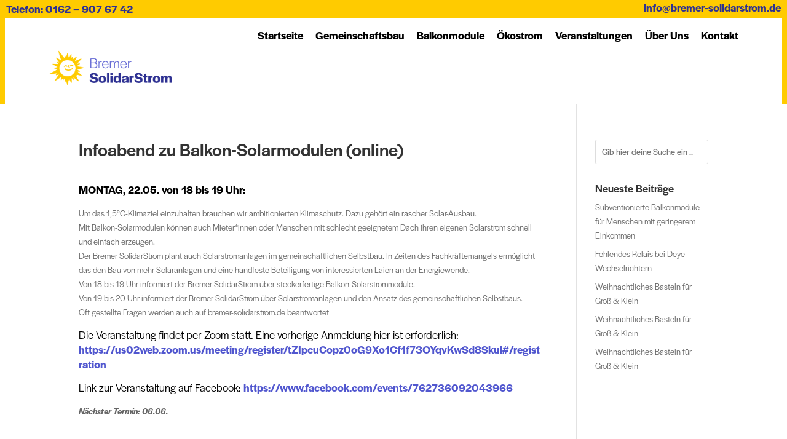

--- FILE ---
content_type: text/css
request_url: https://bremer-solidarstrom.de/wp-content/themes/solidarstrom/style.css?ver=4.25.1
body_size: 390
content:
/*
Theme Name:   Bremer Solidarstrom
Theme URI:    https://www.zugzwang.org/themes/solidarstrom
Description:  Divi Child Theme
Author:       Gustaf Mossakowski
Author URI:   https://www.koenige.org
Template:     Divi
Version:      1.0.0
License:      GNU General Public License v2 or later
License URI:  http://www.gnu.org/licenses/gpl-2.0.html
Tags:         none
Text Domain:  solidarstrom
*/


/* ics calendar */

.ics-calendar .event .descloc .attach_float
			{ max-width: 12rem; }


--- FILE ---
content_type: text/javascript
request_url: https://bremer-solidarstrom.de/wp-content/plugins/custom-features/assets/js/script.js?ver=1.2601140532
body_size: -27
content:
(function( $ ) {

  $(document).ready(function(){
  });


})(jQuery);
